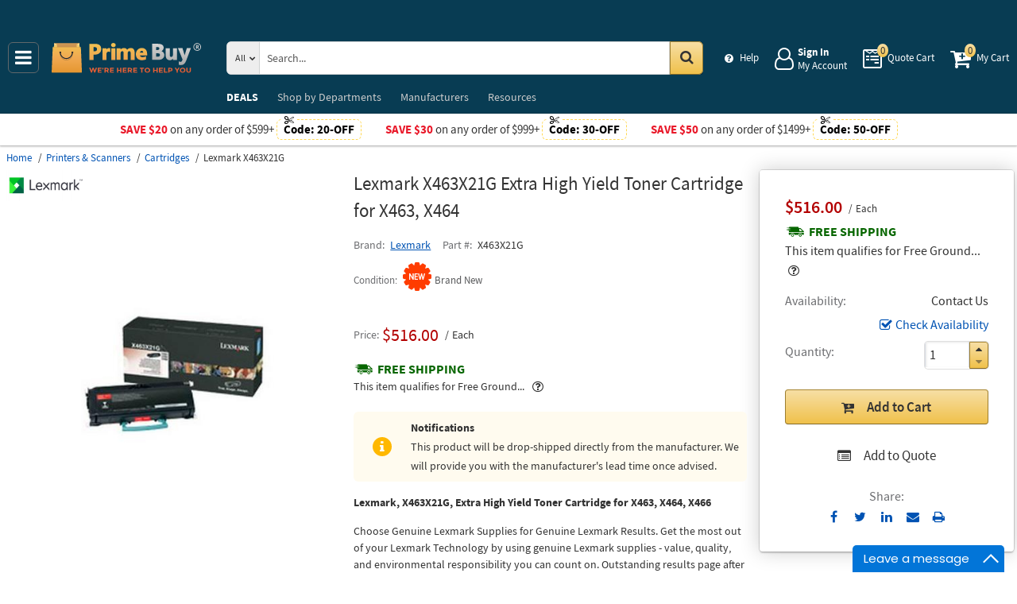

--- FILE ---
content_type: text/html; charset=UTF-8
request_url: https://primebuy.com/api/getWorkTimeData
body_size: -1860
content:
{"currentTime":1768480409000,"workTime":1768482000000,"minWorkTime":1768482000000,"maxWorkTime":1768514400000,"isHoliday":false,"isWeekend":false}

--- FILE ---
content_type: text/css; charset=utf-8
request_url: https://primebuy.com/min/serve/d31691f390d521c605c5b14ba3fd7210/1763726537.css
body_size: 7505
content:
@import url('/styles/sections/product-part-1.css?z=249');#main.product .section-information section p + ul,
#main.product .section-information section p+ol{margin-top:-15px}#main.product .section-information section ol + p,
#main.product .section-information section ul+p{margin-top:20px}#main.product .section-information section ol li,
#main.product .section-information section ul
li{margin:0}#main.product .section-information section>.add-to-cart{display:none}#main.product .section-information section
h2{margin-top:0}#main.product .section-information section
div.name{margin:13px
0;font-size:20px;text-transform:none;display:inline-block}#main.product .section-information section
table{border-collapse:collapse;border:none}#main.product .section-information section table tr:nth-child(odd) td{background:#ecf0f9}#main.product .section-information section table tr
td{border:1px
solid #ccc}#main.product .section-information section table tr td
p{margin:0;text-indent:0}#main.product .section-information section table tr td
strong{font-weight:normal}#main.product .section-information section.description-wrapper,
#main.product .section-information
section#specification{position:relative;min-height:1px;padding-left:8px;padding-right:8px;float:left;width:100%;box-sizing:border-box}#main.product .section-information
section#specification{padding:0}#main.product .section-information section#specification .tabs-wrapper{display:inline;font-weight:400;font-size:23px}#main.product .section-information section#specification h2,
#main.product .section-information section#specification
.tab{display:inline-block}#main.product .section-information section#specification
.tab{margin-bottom:16px}#main.product .section-information section#specification h2,
#main.product .section-information section#specification .tab:not(:last-of-type){border-right:1px solid #eaf0ee;padding-right:15px;margin-right:15px}#main.product .section-information section#productDescription .foreword input[type="button"]{border:1px
solid #D1D3D4;background:#eee;margin:0
0 10px 0 !important}#main.product .section-information section#productDescription .foreword input[type="button"]:hover{border:1px
solid #854900}#main.product .section-information section#productDescription .foreword input[type="button"]:focus,
#main.product .section-information section#productDescription .foreword input[type="button"]:active{background:none}#main.product .section-information section#productDescription ul
li{list-style-position:inside}#main.product .section-information section#productDescription table.dataTable tr td
img{width:35px;height:35px;max-width:inherit}#main.product .section-information section#productDescription .product-action{margin-top:16px;margin-left:33px}#main.product .section-information section#accessories > button,
#main.product .section-information section#principals > button,
#main.product .section-information section#replacement > button,
#main.product .section-information section#supplies > button,
#main.product .section-information section#compatibility>button{display:none}#main.product .section-information section h2,
#main.product .section-information section
button{clear:both}#main.product .section-information section .product-search{padding:0
8px 8px 0;display:none}#main.product .section-information section .product-search
label{display:block}#main.product .section-information section .product-search label .filter-input{height:26px;font-size:12px;min-width:232px;padding:0
15px;box-sizing:border-box}#main.product .section-information section .list .product-block
.nav.contactual{min-height:72px}#main.product .section-information section .list .product-block h3 a
p{font-size:100%;line-height:1;text-indent:0;margin-bottom:0}#main.product .section-information section .list:after{content:'';display:block;height:0;clear:both;visibility:hidden;position:inherit;left:0}#main.product .section-information section:not(.reviews-list):after{content:'';display:block;height:0;clear:both;visibility:hidden;position:inherit;left:0}#main.product .section-information .product-description-action
a{cursor:pointer}#main.product .section-information .product-description-action a.hide-detail{display:none}#main.product .return-and-warranty{margin-top:10px}#main.product .return-and-warranty .modal_return-and-warranty{font-size:16px;font-weight:bold}#main.product
.disclaimer{clear:both;margin-top:15px;font-size:13px}#main.product .product-warranty{clear:both}#main.product .product-warranty:not(empty){padding:20px
0 0 0}#main.product .product-warranty>div{display:inline-block;vertical-align:middle}#main.product .product-warranty>div:not(:last-of-type){margin-right:15px}#main.product .product-warranty > div
.img{width:auto;height:100%;max-height:40px}#main.product .product-warranty .model-authorized-distributor .modal-header
.close{display:inherit !important}#main.product .product-warranty .model-authorized-distributor .modal-body .first-p{margin-top:15px}#main.product .product-warranty .model-authorized-distributor .modal-body
p{margin-bottom:15px}#main.product
#notes{margin-top:30px;clear:left}#main.product #notes #note-condition,
#main.product #notes #note-description{display:none}#main.product #notes ul,
#main.product #notes
ol{padding-left:15px;margin-bottom:15px}#main.product #notes ul li,
#main.product #notes ol
li{list-style-type:none;line-height:1.5;text-align:left;font-size:12px}#main.product #notes ul li:before,
#main.product #notes ol li:before{content:"\2022";color:#854900;font-weight:bold;display:inline-block;width:1em;margin-left:-1em}#main.product #notes>.name{font-size:16px;font-weight:bold;margin-bottom:10px}#main.product #notes a:hover{text-decoration:underline}#main.product #notes
.note{margin-bottom:15px}#main.product #notes
p{margin-bottom:10px}#main.product:after{content:'';display:block;height:0;clear:both;visibility:hidden;position:inherit;left:0}body .model-window-info.modal_return-and-warranty .modal-dialog .modal-content .modal-header
.close{line-height:1}body .model-window-info.modal_return-and-warranty .modal-dialog .modal-content .modal-body .return-and-warranty_block{margin-bottom:10px}body .model-window-info.modal_return-and-warranty .modal-dialog .modal-content .modal-body .return-and-warranty_block:before{position:absolute;color:#066BE0;font-size:72px;line-height:1;width:72px;text-align:center}body .model-window-info.modal_return-and-warranty .modal-dialog .modal-content .modal-body .return-and-warranty_block .return-and-warranty_content{padding-left:90px;line-height:1.3}body .model-window-info.modal_return-and-warranty .modal-dialog .modal-content .modal-body .return-and-warranty_block .return-and-warranty_content
.title{text-align:left;margin-bottom:8px}#variants .full-variants button,
#variants .full-variants
.dropdown{background:none;border:none;padding:0}#variants .full-variants>li{padding:4px;margin-bottom:4px}#variants .full-variants
li{display:inline-block;border:1px
solid #979797;vertical-align:top}#variants .full-variants
li.variant{margin-right:4px}#variants .full-variants li.more-variants{float:none;clear:both;margin-top:8px;background:#eee;color:#0172A0}#variants .full-variants li.more-variants>button{padding:0
10px;line-height:2.6em}#variants .full-variants li.more-variants>button:after{position:relative;top:1px;display:inline-block;font-family:fontawesome;font-style:normal;font-weight:normal;line-height:1;-webkit-font-smoothing:antialiased;-moz-osx-font-smoothing:grayscale;content:"\f054";font-size:12px;margin-left:10px}#variants .full-variants .more-variants{margin-right:0;border:none;padding:0}#variants .full-variants .more-variants .modal-dialog{background-color:#fff;padding:20px;margin:auto;display:block;width:600px;-ms-transform:translate(0, 0);transform:translate(0, 0)}#variants .full-variants .more-variants
button{padding:4px;border:1px
solid #979797}#variants .full-variants .more-variants .model-variants{display:none;overflow-y:scroll;position:fixed;left:0;right:0;top:0;bottom:0;-webkit-overflow-scrolling:touch;z-index:15}#variants .full-variants .more-variants .model-variants.fade{opacity:0;transition:opacity .15s linear}#variants .full-variants .more-variants .model-variants.in{display:block;opacity:1}#variants .full-variants .more-variants .model-variants.in .modal-dialog{-ms-transform:translate(0, -5%);transform:translate(0, -5%)}#variants .full-variants .more-variants .model-variants.in .modal-dialog .modal-body{clear:both}#variants .full-variants .more-variants .model-variants
li{display:inline-block;border:1px
solid #979797;padding:4px;margin-bottom:4px}@media (min-width: 1184px){#main.product .price-sidebar.price-block{}#main.product .price-sidebar.price-block
.nav{padding:32px}#main.product .price-sidebar section.price ul.price li.sale-price-and-shipping li.sale-price
.value{line-height:1}}@media (max-width: 1200px){body #main.product .header,
body #main.product .figure-block{z-index:2}body #main.product .info-wrapper .left-block .variants .details-name{display:none}body #main.product .info-wrapper .left-block .variants .details
.placeholder{display:inline-block !important}body #main.product .info-wrapper .left-block .variants .details
.selected{line-height:44px !important}body #main.product .info-wrapper .left-block .variants .details .selected,
body #main.product .info-wrapper .left-block .variants .details .select-options{width:100%;height:44px !important}}@media (min-width: 968px) and (max-width: 1183px){body #main.product .notifications_block--mobile{position:relative;min-height:1px;padding-left:8px;padding-right:8px;float:left;width:41.66666667%;box-sizing:border-box}body #main.product .price-sidebar.price-block{position:absolute;top:0;right:5px}}@media (max-width: 1024px){body #main #contact-form .modal-dialog{max-height:80%;width:90%;padding:8px}body #main #contact-form .modal-dialog .modal-content .modal-body{padding:0}body #main.product .figure-block .logo
.watermark{margin-right:-8px}body #main.product .figure-block .logo .product-image
a{pointer-events:none}}@media (min-width: 1024px){body #main.product #replacements,
body #main.product
#gifts{margin:16px
0}body #main.product #replacements .slick-slider .slick-arrow,
body #main.product #gifts .slick-slider .slick-arrow{text-align:center;width:40px;height:25px !important;top:-15px;display:inline-block !important}body #main.product #replacements .slick-slider .slick-arrow.slick-disabled:before,
body #main.product #gifts .slick-slider .slick-arrow.slick-disabled:before{color:#bdbec0}body #main.product #replacements .slick-slider .slick-arrow:before,
body #main.product #gifts .slick-slider .slick-arrow:before{position:relative;top:1px;display:inline-block;font-family:fontawesome;font-style:normal;font-weight:normal;line-height:1;-webkit-font-smoothing:antialiased;-moz-osx-font-smoothing:grayscale;font-size:18px;background:none !important}body #main.product #replacements .slick-slider .slick-arrow.slick-prev,
body #main.product #gifts .slick-slider .slick-arrow.slick-prev{left:inherit !important;right:40px}body #main.product #replacements .slick-slider .slick-arrow.slick-prev:before,
body #main.product #gifts .slick-slider .slick-arrow.slick-prev:before{content:"\f077" !important}body #main.product #replacements .slick-slider .slick-arrow.slick-next:before,
body #main.product #gifts .slick-slider .slick-arrow.slick-next:before{content:"\f078" !important}body #main.product #replacements .name-description,
body #main.product #gifts .name-description{padding:0
15px}body #main.product #replacements > p,
body #main.product #gifts>p{padding:0
60px 0 15px}body #main.product #replacements .product-wrapper,
body #main.product #gifts .product-wrapper{border-color:transparent !important}body #main.product #replacements .slick-slider .slick-arrow:before,
body #main.product #gifts .slick-slider .slick-arrow:before{color:#d3222a}body #main.product #replacements .slick-slider .slick-arrow.slick-prev,
body #main.product #gifts .slick-slider .slick-arrow.slick-prev{border-right:1px solid #dbdcde}body #main.product #replacements .replacements,
body #main.product #gifts .replacements,
body #main.product #replacements .gifts,
body #main.product #gifts
.gifts{width:100% !important}body #main.product #replacements .replacements .product-wrapper,
body #main.product #gifts .replacements .product-wrapper,
body #main.product #replacements .gifts .product-wrapper,
body #main.product #gifts .gifts .product-wrapper{height:auto;margin:0
0 8px 0;width:100% !important;border:none;overflow:inherit}body #main.product #replacements .replacements .product-wrapper:before,
body #main.product #gifts .replacements .product-wrapper:before,
body #main.product #replacements .gifts .product-wrapper:before,
body #main.product #gifts .gifts .product-wrapper:before,
body #main.product #replacements .replacements .product-wrapper:after,
body #main.product #gifts .replacements .product-wrapper:after,
body #main.product #replacements .gifts .product-wrapper:after,
body #main.product #gifts .gifts .product-wrapper:after{display:none}body #main.product #replacements .replacements .product-wrapper .product-block,
body #main.product #gifts .replacements .product-wrapper .product-block,
body #main.product #replacements .gifts .product-wrapper .product-block,
body #main.product #gifts .gifts .product-wrapper .product-block{display:table;width:100%;padding:10px;box-sizing:border-box;height:auto;border-radius:4px;box-shadow:0 2px 2px 0 rgba(0, 0, 0, 0.16), 0 0 0 1px rgba(0, 0, 0, 0.12)}body #main.product #replacements .replacements .product-wrapper .product-block .product-image-wrapper,
body #main.product #gifts .replacements .product-wrapper .product-block .product-image-wrapper,
body #main.product #replacements .gifts .product-wrapper .product-block .product-image-wrapper,
body #main.product #gifts .gifts .product-wrapper .product-block .product-image-wrapper{padding:0;width:70px !important;min-width:70px}body #main.product #replacements .replacements .product-wrapper .product-block .product-image-wrapper .product-image,
body #main.product #gifts .replacements .product-wrapper .product-block .product-image-wrapper .product-image,
body #main.product #replacements .gifts .product-wrapper .product-block .product-image-wrapper .product-image,
body #main.product #gifts .gifts .product-wrapper .product-block .product-image-wrapper .product-image{height:auto}body #main.product #replacements .replacements .product-wrapper .product-block .product-image-wrapper .product-image .img,
body #main.product #gifts .replacements .product-wrapper .product-block .product-image-wrapper .product-image .img,
body #main.product #replacements .gifts .product-wrapper .product-block .product-image-wrapper .product-image .img,
body #main.product #gifts .gifts .product-wrapper .product-block .product-image-wrapper .product-image
.img{height:100%}body #main.product #replacements .replacements .product-wrapper .product-block .product-name,
body #main.product #gifts .replacements .product-wrapper .product-block .product-name,
body #main.product #replacements .gifts .product-wrapper .product-block .product-name,
body #main.product #gifts .gifts .product-wrapper .product-block .product-name{width:370px;padding:0
10px;min-height:inherit;max-height:inherit}body #main.product #replacements .replacements .product-wrapper .product-block .product-info > h3 .link,
body #main.product #gifts .replacements .product-wrapper .product-block .product-info > h3 .link,
body #main.product #replacements .gifts .product-wrapper .product-block .product-info > h3 .link,
body #main.product #gifts .gifts .product-wrapper .product-block .product-info > h3
.link{padding:5px
0}body #main.product #replacements .replacements .product-wrapper .product-block .product-info > .nav .long > li,
body #main.product #gifts .replacements .product-wrapper .product-block .product-info > .nav .long > li,
body #main.product #replacements .gifts .product-wrapper .product-block .product-info > .nav .long > li,
body #main.product #gifts .gifts .product-wrapper .product-block .product-info > .nav .long>li{display:table-row !important}body #main.product #replacements .replacements .product-wrapper .product-block .product-info > .nav div.view-details,
body #main.product #gifts .replacements .product-wrapper .product-block .product-info > .nav div.view-details,
body #main.product #replacements .gifts .product-wrapper .product-block .product-info > .nav div.view-details,
body #main.product #gifts .gifts .product-wrapper .product-block .product-info > .nav div.view-details{padding:0}body #main.product #replacements .replacements .product-wrapper .product-block .product-info > .nav .view-details,
body #main.product #gifts .replacements .product-wrapper .product-block .product-info > .nav .view-details,
body #main.product #replacements .gifts .product-wrapper .product-block .product-info > .nav .view-details,
body #main.product #gifts .gifts .product-wrapper .product-block .product-info > .nav .view-details{vertical-align:middle;position:relative}body #main.product #replacements .replacements .product-wrapper .product-block .product-info > .nav .view-details a,
body #main.product #gifts .replacements .product-wrapper .product-block .product-info > .nav .view-details a,
body #main.product #replacements .gifts .product-wrapper .product-block .product-info > .nav .view-details a,
body #main.product #gifts .gifts .product-wrapper .product-block .product-info > .nav .view-details
a{margin:0}body #main.product #replacements .replacements .product-wrapper .product-block .product-info > *:not([itemscope]),
body #main.product #gifts .replacements .product-wrapper .product-block .product-info > *:not([itemscope]),
body #main.product #replacements .gifts .product-wrapper .product-block .product-info > *:not([itemscope]),
body #main.product #gifts .gifts .product-wrapper .product-block .product-info>*:not([itemscope]){display:table-cell;vertical-align:middle;height:auto;width:auto;box-sizing:border-box}body #main.product #replacements .replacements .product-wrapper .product-block > *:not([itemscope]),
body #main.product #gifts .replacements .product-wrapper .product-block > *:not([itemscope]),
body #main.product #replacements .gifts .product-wrapper .product-block > *:not([itemscope]),
body #main.product #gifts .gifts .product-wrapper .product-block>*:not([itemscope]){display:table-cell;vertical-align:middle}body #main.product #replacements .replacements .product-wrapper .product-block .long:not(.long-price) + .view-details,
body #main.product #gifts .replacements .product-wrapper .product-block .long:not(.long-price) + .view-details,
body #main.product #replacements .gifts .product-wrapper .product-block .long:not(.long-price) + .view-details,
body #main.product #gifts .gifts .product-wrapper .product-block .long:not(.long-price)+.view-details{display:table-row;text-align:left}body #main.product #replacements .replacements .product-wrapper .product-block .long:not(.long-price) + .view-details > a,
body #main.product #gifts .replacements .product-wrapper .product-block .long:not(.long-price) + .view-details > a,
body #main.product #replacements .gifts .product-wrapper .product-block .long:not(.long-price) + .view-details > a,
body #main.product #gifts .gifts .product-wrapper .product-block .long:not(.long-price)+.view-details>a{margin:10px
0 0 0}body #main.product #replacements .replacements:after,
body #main.product #gifts .replacements:after,
body #main.product #replacements .gifts:after,
body #main.product #gifts .gifts:after{content:'';display:block;height:0;clear:both;visibility:hidden;position:inherit;left:0}body #main.product #replacements .replacements .product-wrapper .product-block .product-info > .nav > *:not([itemscope]),
body #main.product #gifts .replacements .product-wrapper .product-block .product-info>.nav>*:not([itemscope]){min-width:80px}body #main.product #replacements .replacements .product-wrapper .product-block .product-info > .nav .unit-of-measure:before,
body #main.product #gifts .replacements .product-wrapper .product-block .product-info > .nav .unit-of-measure:before{content:'/';margin-right:4px}body #main.product #replacements .gifts .product-wrapper .product-block .product-info .product-name,
body #main.product #gifts .gifts .product-wrapper .product-block .product-info .product-name,
body #main.product #replacements .gifts .product-wrapper .product-block .product-info > .nav,
body #main.product #gifts .gifts .product-wrapper .product-block .product-info>.nav{display:inline-block}body #main.product #replacements .gifts .product-wrapper .product-block .product-info .product-name,
body #main.product #gifts .gifts .product-wrapper .product-block .product-info .product-name{width:60%}body #main.product #replacements .gifts .product-wrapper .product-block .product-info > .nav,
body #main.product #gifts .gifts .product-wrapper .product-block .product-info>.nav{width:40%}body #main.product #replacements .gifts .product-wrapper .product-block .product-info > .nav .gift,
body #main.product #gifts .gifts .product-wrapper .product-block .product-info > .nav .gift,
body #main.product #replacements .gifts .product-wrapper .product-block .product-info > .nav .gift-price,
body #main.product #gifts .gifts .product-wrapper .product-block .product-info > .nav .gift-price{display:inline-block;margin-top:0;padding:5px
0;line-height:30px}body #main.product #replacements .gifts .product-wrapper .product-block .product-info > .nav .gift,
body #main.product #gifts .gifts .product-wrapper .product-block .product-info > .nav
.gift{max-width:30%}body #main.product #replacements .gifts .product-wrapper .product-block .product-info > .nav .gift-price,
body #main.product #gifts .gifts .product-wrapper .product-block .product-info > .nav .gift-price{max-width:70%}body #main.product #replacements:after,
body #main.product #gifts:after{content:'';display:block;height:0;clear:both;visibility:hidden;position:inherit;left:0}}@media (max-width: 992px){body #main.product .info-wrapper .nav
span{display:inline-block}body #main.product .info-wrapper .right-block .price-sidebar .price .no-price{margin-bottom:10px}body #main.product .info-wrapper .right-block .price-sidebar .price
.detailed{padding:0}body #main.product .info-wrapper .right-block .price-sidebar .price ul+.nav{margin-top:15px}}@media (min-width: 968px){#main.product .sticky-wrapper .figure-block{position:-webkit-sticky;position:sticky;top:4px}#main.product .sticky-wrapper>.price-block.price-sidebar{position:absolute;display:inline-block}#main.product .notifications_block--mobile{display:none}#main.product #specification+.description-wrapper{padding-left:24px}}@media (max-width: 967px){#main.product .sticky-wrapper{margin-bottom:16px}#main.product .sticky-wrapper > div,
#main.product .sticky-wrapper .specification-block{padding:0}#main.product .sticky-wrapper .figure-block,
#main.product .sticky-wrapper .price-block{margin:16px
0}#main.product .sticky-wrapper .figure-block #discount-scale,
#main.product .sticky-wrapper .price-block #discount-scale{display:block}#main.product .discount-scale--desktop{display:none}#main.product .notifications_block--mobile{width:100%;clear:both}#main.product .notifications_block--desktop{display:none}#main.product .price-sidebar.price-block
.nav{padding:32px}#main.product .price-sidebar.hidden.visible-mobile{display:none !important}}@media screen and (max-width: 768px){body
#facets{padding:0
8px}body #facets ul#last-breadcrumb.open{left:8px;right:8px}body #main.product .header .state,
body #main.product .header
.selection{display:none}body #main.product .figure-block{float:none}body #main.product .figure-block .logo .brand-image figure
img{width:100%;height:auto !important}body #main.product .figure-block .logo .brand-image figure
a{display:none}body #main.product .figure-block .logo .brand-image small
img{width:80px}body #main.product .figure-block .logo
.watermark{display:block}body #main.product .figure-block .logo .product-image{margin:10px
auto}body #main.product .figure-block .logo .product-image
a{max-height:100%;min-height:initial;height:200px}body #main.product .figure-block .logo .product-image a
img{margin:0
auto;max-width:200px;max-height:200px}body #main.product .figure-block .logo .product-image .slick-dots{bottom:-35px}body #main.product .info-wrapper{float:none;clear:both;padding:0;margin-top:15px}body #main.product .section-information section.reviews-list{max-height:80vh;overflow:auto}body #main.product .section-information section.reviews-list .rating-list .rating_block,
body #main.product .section-information section.reviews-list .rating-list
.reviews_list{width:100%;float:none}body #main.product .section-information section.reviews-list .rating-list
.rating_block{position:static;margin-bottom:30px}body #main.product .section-information section.reviews-list .rating-list .rating_block .rating
.vote{display:-ms-flexbox;display:flex;-ms-flex-pack:justify;justify-content:space-between}body #main.product .section-information section.reviews-list .rating-list .rating_block .rating .vote
.progress{-ms-flex:1;flex:1}body #main.product .section-information section.reviews-list .rating-list .pager-load{width:100%}body #main.product .section-information section.reviews-list .rating-list .pager-load .show-more{width:100%}body #main.product .section-information section .more-products{width:100%}body #main.product .section-information
section.section#specification{overflow-x:auto;overflow-y:hidden}body #main.product .section-information section.section .product-search{margin-left:0;margin-right:0}}@media (min-width: 768px){body #main.product .figure-block .gallery+.logo{padding-left:60px;min-height:300px}body #main.product #discount-scale .discount-scale--head.hide-show-link--nav .discount-scale--head-name-text,
body #main.product #discount-scale .discount-scale--head.hide-show-link--nav .discount-scale--head-show{display:none}body #main.product .inform .panel:not(:first-of-type){margin-top:16px}}@media screen and (max-width: 767px){body .wrapper #main.product .sticky-wrapper .specification-block{margin-bottom:-17px}body .wrapper #main.product .header
h1{font-size:18px}body .wrapper #main.product .price-sidebar.price-block .status > .text,
body .wrapper #main.product .price-sidebar.price-block dl.qty>.text{float:none}body .wrapper #main.product .price-sidebar.price-block .product-action.checkAvailability-block{text-align:left}body .wrapper #main.product #contact-form .modal-dialog .modal-content .modal-body{padding:0
!important}body .wrapper #main.product .figure-block
.logo{margin-bottom:40px;min-height:240px;max-height:400px;position:relative}body .wrapper #main.product .figure-block .logo.one-image{min-height:210px}body .wrapper #main.product .figure-block
.gallery{display:none}body .wrapper #main.product .promo .panel-heading .panel-title
a{color:#7A4300;background-color:#FAEFE5}body .wrapper #main.product .promo #promo .panel-body{padding:0}body .wrapper #main.product .promo #promo .promos-list_wr{padding:8px}body .wrapper #main.product .promo #promo .promos-list_wr dl:not(:last-of-type){border-bottom:1px solid #D1D3D4;margin:0;padding-bottom:8px}body .wrapper #main.product .promo #promo .promos-list_wr dl:not(:first-of-type){padding-top:8px}body .wrapper #main.product .promo #promo .promos-list_wr dl dd:after{display:none}body .wrapper #main.product .info-wrapper .right-block .price-sidebar .price .shipping
a{font-size:16px}body .wrapper #main.product .info-wrapper .left-block{}body .wrapper #main.product .info-wrapper .left-block .inform
.panel{margin-top:15px}body .wrapper #main.product .info-wrapper .left-block .inform .panel>*{margin-top:0;border-top:none}body .wrapper #main.product .info-wrapper .left-block .inform dl,
body .wrapper #main.product .info-wrapper .left-block .inform
.error{padding:8px;margin:0;border-top:none}body .wrapper #main.product .info-wrapper .left-block .inform dl dt,
body .wrapper #main.product .info-wrapper .left-block .inform .error dt,
body .wrapper #main.product .info-wrapper .left-block .inform dl:before,
body .wrapper #main.product .info-wrapper .left-block .inform .error:before{display:none}body .wrapper #main.product .info-wrapper .left-block .inform .inform-btn{display:block;width:100%;text-align:left}body .wrapper #main.product .info-wrapper .left-block .inform .collapse:not(.collapsing):not(.in){display:none}body .wrapper #main.product .info-wrapper .left-block .inform.panel-group{border:none}body .wrapper #main.product .info-wrapper .left-block
.close{display:none}body .wrapper #main.product .panel-body{padding:8px}body .wrapper #main.product .panel-body .declaration dt,
body .wrapper #main.product .panel-body .download-notify dt,
body .wrapper #main.product .panel-body .handling
dt{display:none !important}body .wrapper #main.product .inform .inform-btn{display:block}body .wrapper #main.product .inform .wrapper-error:before,
body .wrapper #main.product .inform ul.error:before{display:none}body .wrapper #main.product .section-information .panel-body
.title{display:none}body .wrapper #main.product .section-information
section.section{margin:0
!important}body .wrapper #main.product .section-information section.section .description-wrapper,
body .wrapper #main.product .section-information section.section
.content{padding:0
!important}body .wrapper #main.product .section-information #resource .narrow>h3{display:none}body .wrapper #main.product .section-information #resource .narrow .resource-list{margin-top:0}body .wrapper #main.product .section-information #resource .narrow .resource-list .section:not(:last-of-type){margin-bottom:15px}body .wrapper #main.product .section-information #resource .narrow .resource-list .section
ul{display:-ms-flexbox;display:flex;-ms-flex-direction:row;flex-direction:row;-ms-flex-pack:justify;justify-content:space-between;-ms-flex-wrap:wrap;flex-wrap:wrap;margin:0}body .wrapper #main.product .section-information #resource .narrow .resource-list .section ul
li{max-width:calc(50% - 4px);margin:0}body .wrapper #main.product .section-information
table{margin:0}body .wrapper #main.product .section-information table th,
body .wrapper #main.product .section-information table
td{width:auto}body .wrapper #main.product .section-information .product-description-action{margin:15px
0 0}body .wrapper #main.product
#notes{margin-top:15px}body .wrapper #main.product #notes>.name{font-size:16px}}@media (max-width: 480px){body #main.product .section-information section.section
table{font-size:13px}body #main.product .section-information #resource .narrow .resource-list section.section ul
li{width:auto}body #main.product #discount-scale .discount-scale--head-name-text{display:none}body #main.product #discount-scale .discount-scale--item-wrapper{-ms-flex-direction:column;flex-direction:column;-ms-flex-align:start !important;align-items:flex-start !important}body #main.product #discount-scale .discount-scale--item-wrapper .discount-scale--item-right{margin-top:12px}.modal-dialog .modal-body{padding:0}}.visible-price{opacity:0}#contact-form{z-index:100}#contact-form .modal-dialog{width:83.33333333%;box-sizing:border-box;-moz-box-sizing:border-box;-webkit-box-sizing:border-box;position:relative;min-height:1px;padding-left:8px;padding-right:8px;float:left;float:none;padding:20px
20px 45px 20px;max-width:830px;margin:auto}@media (min-width: 756px){#contact-form .modal-dialog{width:83.33333333%}}@media (min-width: 968px){#contact-form .modal-dialog{width:83.33333333%}}@media (min-width: 1184px){#contact-form .modal-dialog{width:66.66666667%}}#contact-form .modal-dialog .modal-content .modal-body{padding:0
40px}.fancybox-overlay .fancybox-skin{background:#fff !important}.fancybox-overlay .fancybox-skin .fancybox-outer > a.fancybox-next span,
.fancybox-overlay .fancybox-skin .fancybox-outer > a.fancybox-prev
span{width:30px;height:50px}.fancybox-overlay .fancybox-skin .fancybox-outer > a.fancybox-next
span{background:url(/styles/images/small-right.png) no-repeat}.fancybox-overlay .fancybox-skin .fancybox-outer > a.fancybox-prev
span{background:url(/styles/images/small-left.png) no-repeat}.fancybox-overlay .fancybox-title-float-wrap
.child{white-space:normal;line-height:1.4}.fancybox-overlay .fancybox-title{position:inherit;margin:0;right:0;left:0;text-align:left}.fancybox-overlay .fancybox-title
span{margin:0;background:none;font-weight:normal;padding:0;text-shadow:none}.fancybox-overlay .fancybox-close{background-image:none !important}.fancybox-overlay .fancybox-close:before{position:absolute;box-shadow:0 3px 5px -1px rgba(0, 0, 0, 0.75);font-size:18px;padding:12px;position:relative;top:1px;display:inline-block;font-family:fontawesome;font-style:normal;font-weight:normal;line-height:1;-webkit-font-smoothing:antialiased;-moz-osx-font-smoothing:grayscale;content:"\f00d";color:#854900;background:#fff;border-radius:50px}.modal.productDisclaimer .modal-dialog{border:2px
solid #f5a846 !important}.modal.model-priceReduction-form .modal-dialog{max-width:400px !important;border:none !important}.modal.model-priceReduction-form .modal-dialog .price-reduction-form .name-block .form-name{width:49%;display:inline-block}.modal.model-priceReduction-form .modal-dialog .price-reduction-form .name-block .form-name:first-child{float:left}.modal.model-priceReduction-form .modal-dialog .price-reduction-form .name-block .form-name:last-child{float:right}.modal.model-priceReduction-form .modal-dialog .price-reduction-form .name-block:after{content:'';display:block;height:0;clear:both;visibility:hidden;position:inherit;left:0}.modal.model-priceReduction-form .modal-dialog .price-reduction-form .form-block
input{width:100%}.modal.model-priceReduction-form .modal-dialog .price-reduction-form .form-block input[type=number]::-webkit-inner-spin-button,
.modal.model-priceReduction-form .modal-dialog .price-reduction-form .form-block input[type=number]::-webkit-outer-spin-button{-webkit-appearance:none;margin:0;-moz-appearance:textfield}.modal.model-priceReduction-form .modal-dialog .price-reduction-form .postcode-text,
.modal.model-priceReduction-form .modal-dialog .price-reduction-form .price-text{margin-top:15px}.modal.model-priceReduction-form .modal-dialog .price-reduction-form .form-button{margin-top:15px}.modal.model-priceReduction-form .modal-dialog .price-reduction-form .form-button
button{box-shadow:0 2px 2px 0 rgba(0, 0, 0, 0.16), 0 0 0 1px rgba(0, 0, 0, 0.12);border:1px
solid;border-color:#a88734 #9c7e31 #846a29;background-color:#f0c14b;background-image:linear-gradient(to bottom, #f7dfa5, #f0c14b);color:#333}.modal.model-priceReduction-form .modal-dialog .price-reduction-form .form-button button:hover{background-color:#eeb933;background-image:linear-gradient(to bottom, #f5d78e, #eeb933)}.modal.model-priceReduction-form .modal-dialog .price-reduction-form .form-button button.send-callback:before{position:relative;top:1px;display:inline-block;font-family:fontawesome;font-style:normal;font-weight:normal;line-height:1;-webkit-font-smoothing:antialiased;-moz-osx-font-smoothing:grayscale;content:"\f1d8";font-size:15px;margin-right:6px;top:0}.modal.model-priceReduction-form .modal-dialog .price-reduction-form .form-captcha{margin-top:15px}.modal.model-priceReduction-form .modal-dialog .wrapper-success{margin:30px
15px}.modal.model-priceReduction-form .modal-dialog .wrapper-success
h2{text-align:center;margin-bottom:35px;font-weight:normal}
/*! fancyBox v2.1.5 fancyapps.com | fancyapps.com/fancybox/#license */
.fancybox-wrap,
.fancybox-skin,
.fancybox-outer,
.fancybox-inner,
.fancybox-image,
.fancybox-wrap iframe,
.fancybox-wrap object,
.fancybox-nav,
.fancybox-nav span,.fancybox-tmp{padding:0;margin:0;border:0;outline:none;vertical-align:top}.fancybox-wrap{position:absolute;top:0;left:0;z-index:8020}.fancybox-skin{position:relative;background:#f9f9f9;color:#444;text-shadow:none;-webkit-border-radius:4px;-moz-border-radius:4px;border-radius:4px}.fancybox-opened{z-index:8030}.fancybox-opened .fancybox-skin{-webkit-box-shadow:0 10px 25px rgba(0, 0, 0, 0.5);-moz-box-shadow:0 10px 25px rgba(0, 0, 0, 0.5);box-shadow:0 10px 25px rgba(0,0,0,0.5)}.fancybox-outer,.fancybox-inner{position:relative}.fancybox-inner{overflow:hidden}.fancybox-type-iframe .fancybox-inner{-webkit-overflow-scrolling:touch}.fancybox-error{color:#444;font:14px/20px "Helvetica Neue",Helvetica,Arial,sans-serif;margin:0;padding:15px;white-space:nowrap}.fancybox-image,.fancybox-iframe{display:block;width:100%;height:100%}.fancybox-image{max-width:100%;max-height:100%}#fancybox-loading, .fancybox-close, .fancybox-prev span, .fancybox-next
span{background-image:url('/scripts/fancybox_sprite.png')}#fancybox-loading{position:fixed;top:50%;left:50%;margin-top:-22px;margin-left:-22px;background-position:0 -108px;opacity:0.8;cursor:pointer;z-index:8060}#fancybox-loading
div{width:44px;height:44px;background:url('/scripts/fancybox_loading.gif') center center no-repeat}.fancybox-close{position:absolute;top:-18px;right:-18px;width:36px;height:36px;cursor:pointer;z-index:8040}.fancybox-nav{position:absolute;top:0;width:40%;height:100%;cursor:pointer;text-decoration:none;background:transparent url('/scripts/blank.gif');-webkit-tap-highlight-color:rgba(0,0,0,0);z-index:8040}.fancybox-prev{left:0}.fancybox-next{right:0}.fancybox-nav
span{position:absolute;top:50%;width:36px;height:34px;margin-top:-18px;cursor:pointer;z-index:8040;visibility:hidden}.fancybox-prev
span{left:10px;background-position:0 -36px}.fancybox-next
span{right:10px;background-position:0 -72px}.fancybox-nav:hover
span{visibility:visible}.fancybox-tmp{position:absolute;top:-99999px;left:-99999px;visibility:hidden;max-width:99999px;max-height:99999px;overflow:visible !important}.fancybox-lock{overflow:hidden !important;width:auto}.fancybox-lock
body{overflow:hidden !important}.fancybox-lock-test{overflow-y:hidden !important}.fancybox-overlay{position:absolute;top:0;left:0;overflow:hidden;display:none;z-index:8010;background:url('/scripts/fancybox_overlay.png')}.fancybox-overlay-fixed{position:fixed;bottom:0;right:0}.fancybox-lock .fancybox-overlay{overflow:auto;overflow-y:scroll}.fancybox-title{visibility:hidden;font:normal 13px/20px "Helvetica Neue",Helvetica,Arial,sans-serif;position:relative;text-shadow:none;z-index:8050}.fancybox-opened .fancybox-title{visibility:visible}.fancybox-title-float-wrap{position:absolute;bottom:0;right:50%;margin-bottom:-35px;z-index:8050;text-align:center}.fancybox-title-float-wrap
.child{display:inline-block;margin-right:-100%;padding:2px
20px;background:transparent;background:rgba(0, 0, 0, 0.8);-webkit-border-radius:15px;-moz-border-radius:15px;border-radius:15px;text-shadow:0 1px 2px #222;color:#FFF;font-weight:bold;line-height:24px;white-space:nowrap}.fancybox-title-outside-wrap{position:relative;margin-top:10px;color:#fff}.fancybox-title-inside-wrap{padding-top:10px}.fancybox-title-over-wrap{position:absolute;bottom:0;left:0;color:#fff;padding:10px;background:#000;background:rgba(0, 0, 0, .8)}@media only screen and (-webkit-min-device-pixel-ratio: 1.5),
only screen and (min--moz-device-pixel-ratio: 1.5),
only screen and (min-device-pixel-ratio: 1.5){#fancybox-loading, .fancybox-close, .fancybox-prev span, .fancybox-next
span{background-image:url('/scripts/fancybox_sprite@2x.png');background-size:44px 152px}#fancybox-loading
div{background-image:url('/scripts/fancybox_loading@2x.gif');background-size:24px 24px}}body .cart-modal--wr .head-block,
body .cart-modal--wr .left-block,
body .cart-modal--wr .right-block,
body .cart-modal--wr .bottom-block{position:relative;float:left;box-sizing:border-box}body .cart-modal--wr .head-block{width:100%;z-index:1}body .cart-modal--wr .head-block
.text{display:block;height:32px;font-size:17px;color:#6D6E71;font-weight:600}body .cart-modal--wr .head-block
.close{position:absolute;top:0;right:0;z-index:1}body .cart-modal--wr .left-block,
body .cart-modal--wr .right-block{min-width:170px}body .cart-modal--wr .left-block{width:64%;max-height:500px;overflow:auto;margin-right:1%}body .cart-modal--wr .left-block .items .cart-item{border-top:1px solid #D1D3D4;padding:10px
0}body .cart-modal--wr .left-block .items .cart-item .item-link{color:#000;text-decoration:none}body .cart-modal--wr .left-block .items .cart-item .item-link .item-img,
body .cart-modal--wr .left-block .items .cart-item .item-link .item-text{display:inline-block;vertical-align:middle}body .cart-modal--wr .left-block .items .cart-item .item-link .item-img{height:150px;width:150px}body .cart-modal--wr .left-block .items .cart-item .item-link .item-text{box-sizing:border-box;width:calc(100% - 155px);padding:10px}body .cart-modal--wr .left-block .items .cart-item .item-link .item-text .gift-badge{display:inline-block;font-size:inherit;color:#854900;margin-top:8px}body .cart-modal--wr .left-block .items .cart-item .item-link .item-text .gift-badge .icon-gift:before{position:relative;top:1px;display:inline-block;font-family:fontawesome;font-style:normal;font-weight:normal;line-height:1;-webkit-font-smoothing:antialiased;-moz-osx-font-smoothing:grayscale;content:"\f06b";font-size:20px}body .cart-modal--wr .left-block .items .cart-item .item-link .item-text .gift-badge
p{font-size:inherit;font-weight:bold;border:1px
solid #854900;padding:0
5px 0 0;line-height:20px;position:relative;margin-left:12px;display:inline-block}body .cart-modal--wr .left-block .items .cart-item .item-link .item-text .gift-badge p .icon-circle:before{position:relative;top:1px;display:inline-block;font-family:fontawesome;font-style:normal;font-weight:normal;line-height:1;-webkit-font-smoothing:antialiased;-moz-osx-font-smoothing:grayscale;content:"\f111";font-size:5px;top:-3px}body .cart-modal--wr .left-block .items .cart-item .item-link .item-text .gift-badge p:after,
body .cart-modal--wr .left-block .items .cart-item .item-link .item-text .gift-badge p:before{content:'';display:block;position:absolute;top:-1px;width:0;height:0;border-style:solid;border-width:11px}body .cart-modal--wr .left-block .items .cart-item .item-link .item-text .gift-badge p:before{left:-23px;border-color:transparent #854900 transparent transparent}body .cart-modal--wr .left-block .items .cart-item .item-link .item-text .gift-badge p:after{border-color:transparent #fff transparent transparent;left:-22px}@media (max-width: 767px){body .cart-modal--wr .left-block .items .cart-item .item-link .item-text .gift-badge{display:block}}body .cart-modal--wr .left-block .items .cart-item .item-link .item-text
.title{line-height:1.2}body .cart-modal--wr .left-block .items .cart-item .item-link .item-text .title:hover{text-decoration:underline}body .cart-modal--wr .left-block .items .cart-item .item-link .item-text
.total{margin-top:12px}body .cart-modal--wr .left-block .items .cart-item .item-link .item-text .total
.amount{margin-left:3%}body .cart-modal--wr .left-block .items .cart-item .item-link .item-text .total .amount .tba-price{display:inline-block}body .cart-modal--wr .right-block{width:35%;font-size:16px;background:#e6eaf5;padding:16px;margin-bottom:16px;z-index:1}body .cart-modal--wr .right-block .cart-items-count{border-bottom:1px solid #fff;min-height:32px}body .cart-modal--wr .right-block .cart-items-count
.text{font-weight:600}body .cart-modal--wr .right-block .subtotal-wr{min-height:40px;line-height:40px;font-weight:600}body .cart-modal--wr .right-block .subtotal-wr .subtotal .text,
body .cart-modal--wr .right-block .subtotal-wr .subtotal
.amount{display:inline-block}body .cart-modal--wr .right-block .subtotal-wr .subtotal
.amount{float:right}body .cart-modal--wr .right-block .subtotal-wr .subtotal:after{content:'';display:block;height:0;clear:both;visibility:hidden;position:inherit;left:0}body .cart-modal--wr .right-block .buttons-block{text-align:center}body .cart-modal--wr .right-block .buttons-block
.btn{width:100%;font-size:17px}body .cart-modal--wr .right-block .buttons-block .btn:before{position:relative;top:1px;display:inline-block;font-family:fontawesome;font-style:normal;font-weight:normal;line-height:1;-webkit-font-smoothing:antialiased;-moz-osx-font-smoothing:grayscale;margin-right:12px;top:0}body .cart-modal--wr .right-block .buttons-block .btn:active,
body .cart-modal--wr .right-block .buttons-block .btn:focus{box-shadow:inset 0 9px 15px rgba(0, 0, 0, 0.125)}body .cart-modal--wr .right-block .buttons-block .view-your-cart{margin-top:10px}body .cart-modal--wr .right-block .buttons-block .view-your-cart .view-cart,
body .cart-modal--wr .right-block .buttons-block .view-your-cart .view-quote{border:1px
solid;border-color:#a88734 #9c7e31 #846a29;background-color:#f0c14b;background-image:linear-gradient(to bottom, #f7dfa5, #f0c14b);color:#333;font-weight:600;text-decoration:none}body .cart-modal--wr .right-block .buttons-block .view-your-cart .view-cart:before,
body .cart-modal--wr .right-block .buttons-block .view-your-cart .view-quote:before{content:"\f217"}body .cart-modal--wr .right-block .buttons-block .view-your-cart .view-cart:hover,
body .cart-modal--wr .right-block .buttons-block .view-your-cart .view-quote:hover{background-color:#eeb933;background-image:linear-gradient(to bottom, #f5d78e, #eeb933)}body .cart-modal--wr .right-block .buttons-block .view-your-cart .view-cart.disabled,
body .cart-modal--wr .right-block .buttons-block .view-your-cart .view-quote.disabled,
body .cart-modal--wr .right-block .buttons-block .view-your-cart .view-cart:disabled,
body .cart-modal--wr .right-block .buttons-block .view-your-cart .view-quote:disabled{pointer-events:none;cursor:not-allowed;opacity: .7;-webkit-touch-callout:none;-webkit-user-select:none;-ms-user-select:none;user-select:none}body .cart-modal--wr .right-block .buttons-block .keep-shopping{margin-top:16px}body .cart-modal--wr .right-block .buttons-block .keep-shopping
.close{border-color:#333}body .cart-modal--wr .right-block .buttons-block .keep-shopping .close:before{content:"\f291"}body .cart-modal--wr .right-block .buttons-block .keep-shopping .close:hover{background-color:#ccc}body .cart-modal--wr .bottom-block{width:100%;margin-top:16px}body .cart-modal--wr .bottom-block .post-coupon .coupon-main .coupon-view{white-space:normal;-ms-flex-align:center;align-items:center;-ms-flex-pack:center;justify-content:center;-ms-flex-wrap:wrap;flex-wrap:wrap;-ms-flex-direction:column;flex-direction:column;height:140px;background:url('/styles/images/coupon_bg-2x.png') no-repeat top center;background-size:255px;position:relative;padding-bottom:20px}body .cart-modal--wr .bottom-block .post-coupon .coupon-main .coupon-view
span{text-align:center !important}body .cart-modal--wr .bottom-block .post-coupon .coupon-main .coupon-view
.save{color:#AA6409;font-weight:bold;font-size:28px;margin-bottom:8px}body .cart-modal--wr .bottom-block .post-coupon .coupon-main .coupon-view .save-title{font-weight:bold;font-size:17px;max-width:200px}body .cart-modal--wr .bottom-block .post-coupon .coupon-main .coupon-view
.code{position:absolute;bottom:0;left:0;right:0}body .cart-modal--wr .bottom-block .post-coupon .coupon-main .coupon-view .code
b{-webkit-touch-callout:default;-webkit-user-select:auto;-ms-user-select:auto;user-select:auto}body .cart-modal--wr .bottom-block .post-coupon .coupon-main .coupon-view .code-description{display:none;font-size:13px}body .cart-modal--wr .bottom-block .post-coupon .coupon-main:after{content:'';display:block;height:0;clear:both;visibility:hidden;position:inherit;left:0}body .cart-modal--wr .bottom-block .post-coupon .coupon-main
.title{display:block;font-size:17px;color:#6D6E71;font-weight:600;text-align:left;margin-bottom:12px}body .cart-modal--wr .bottom-block .post-coupon .coupon-main .title .view-more{font-size:14px;color:#004ca4;font-weight:normal;margin-left:8px}body .cart-modal--wr .bottom-block .post-coupon .coupon-main .mobile-slider{margin:0
-15px;padding:0
30px}body .cart-modal--wr .bottom-block .post-coupon .coupon-main .coupon-view{height:85px;background-size:150px;padding-bottom:15px}body .cart-modal--wr .bottom-block .post-coupon .coupon-main .coupon-view.item{width:180px;display:-ms-inline-flexbox !important;display:inline-flex !important}body .cart-modal--wr .bottom-block .post-coupon .coupon-main .coupon-view
.save{font-size:14px;margin-bottom:4px}body .cart-modal--wr .bottom-block .post-coupon .coupon-main .coupon-view .save-title{font-size:11px;max-width:125px}body .cart-modal--wr .bottom-block .post-coupon .coupon-main .coupon-view
.code{font-size:11px}body .model-window-info.cart-modal .modal-dialog,
body .model-window-info.quote-modal .modal-dialog{width:80%;max-width:768px;min-width:680px;padding:10px
15px 15px}body .model-window-info.cart-modal .modal-dialog .modal-content .modal-header,
body .model-window-info.quote-modal .modal-dialog .modal-content .modal-header{display:none}body .model-window-info.cart-modal .modal-dialog .modal-content .modal-body .close-modal,
body .model-window-info.quote-modal .modal-dialog .modal-content .modal-body .close-modal{position:absolute;top:0;right:0;line-height:30px;text-shadow:none;color:transparent;float:right;background:none;border:none;padding:0}body .model-window-info.cart-modal .modal-dialog .modal-content .modal-body .close-modal:after,
body .model-window-info.quote-modal .modal-dialog .modal-content .modal-body .close-modal:after{position:relative;top:1px;display:inline-block;font-family:fontawesome;font-style:normal;font-weight:normal;line-height:1;-webkit-font-smoothing:antialiased;-moz-osx-font-smoothing:grayscale;content:"\f00d";font-size:16px;color:#854900;vertical-align:top}.model-window-info.checkAvailability .modal-dialog{max-width:385px;border:none}.model-window-info.checkAvailability .sub-title{text-align:left;font-weight:400;margin-bottom:16px;font-size:20px}.model-window-info.checkAvailability .check-availability-form .check-availability-block{position:relative;font-weight:100;text-align:left}.model-window-info.checkAvailability .check-availability-form .check-availability-block.text_block{margin-bottom:15px}.model-window-info.checkAvailability .check-availability-form .check-availability-block.captcha_block{margin-top:20px}.model-window-info.checkAvailability .check-availability-form .check-availability-block .dd
textarea{min-height:72px}.model-window-info.checkAvailability .check-availability-form
.button_block{font-size:14px;margin-top:20px;text-align:left}.model-window-info.checkAvailability .check-availability-form .button_block
button{box-shadow:0 2px 2px 0 rgba(0, 0, 0, 0.16), 0 0 0 1px rgba(0, 0, 0, 0.12);border:1px
solid;border-color:#a88734 #9c7e31 #846a29;background-color:#f0c14b;background-image:linear-gradient(to bottom, #f7dfa5, #f0c14b);color:#333}.model-window-info.checkAvailability .check-availability-form .button_block button:hover{background-color:#eeb933;background-image:linear-gradient(to bottom, #f5d78e, #eeb933)}.model-window-info.checkAvailability .check-availability-form .button_block button.send-check-availability:before{position:relative;top:1px;display:inline-block;font-family:fontawesome;font-style:normal;font-weight:normal;line-height:1;-webkit-font-smoothing:antialiased;-moz-osx-font-smoothing:grayscale;content:"\f1d8";margin-right:6px}.model-window-info.checkAvailability .check-availability-form
.button_block.success{text-align:center;margin-top:35px}.model-window-info.checkAvailability .check-availability-form
.error{padding:3px
3px 3px 5px;background:#F2DEDE;color:#ed1c24;margin-bottom:5px;font-size:14px;text-align:left}@media (max-width: 967px){#header~#check-availability-form{margin-bottom:30px}}body{}body:not(.js-no) .quantity-wrapper{position:relative;padding-bottom:25px;margin-bottom:-25px;display:-ms-inline-flexbox;display:inline-flex;-ms-flex-align:center;align-items:center}body:not(.js-no) .quantity-wrapper .qty-price{position:absolute;bottom:0;white-space:nowrap}body:not(.js-no) .quantity-wrapper .qty-price
.price{color:#854900}body:not(.js-no) .quantity-wrapper
.quantity{position:relative;box-shadow:0 0 1px 0 rgba(0, 0, 0, 0.1), 0 0 0 1px rgba(0, 0, 0, 0.12);-webkit-box-shadow:0 0 1px 0 rgba(0, 0, 0, 0.1), 0 0 0 1px rgba(0, 0, 0, 0.12);-moz-box-shadow:0 0 1px 0 rgba(0, 0, 0, 0.1), 0 0 0 1px rgba(0, 0, 0, 0.12);border-radius:4px;overflow:hidden}body:not(.js-no) .quantity-wrapper .quantity>*{display:inline-block}body:not(.js-no) .quantity-wrapper .quantity
.currency{float:left;position:absolute;top:9px;left:4px}body:not(.js-no) .quantity-wrapper .quantity .currency+input{margin-left:14px}body:not(.js-no) .quantity-wrapper .quantity
.disabled{color:#adadad !important;cursor:not-allowed !important}body:not(.js-no) .quantity-wrapper .quantity
input{border-radius:0;width:56px;box-sizing:border-box;padding:0
5px !important;border:solid #d8dce4;border-width:0 1px;margin:0;-webkit-appearance:none;text-align:left;color:#333;line-height:2;float:left;box-shadow:inset 1px 1px 3px 0 rgba(0, 0, 0, 0.1);-webkit-box-shadow:inset 1px 1px 3px 0 rgba(0, 0, 0, 0.1);-moz-box-shadow:inset 1px 1px 3px 0 rgba(0, 0, 0, 0.1)}body:not(.js-no) .quantity-wrapper .quantity input[type=number]::-webkit-inner-spin-button,
body:not(.js-no) .quantity-wrapper .quantity input[type=number]::-webkit-outer-spin-button{-webkit-appearance:none;margin:0}body:not(.js-no) .quantity-wrapper .quantity input[type=number]{-moz-appearance:textfield !important}body:not(.js-no) .quantity-wrapper .quantity .quantity-nav{float:left;position:relative;border:1px
solid;border-color:#a88734 #9c7e31 #846a29;border-radius:0 4px 4px 0;background-color:#f0c14b;background-image:linear-gradient(to bottom, #f7dfa5, #f0c14b)}body:not(.js-no) .quantity-wrapper .quantity input,
body:not(.js-no) .quantity-wrapper .quantity .quantity-nav{height:32px !important}body:not(.js-no) .quantity-wrapper .quantity .quantity-button{width:22px;cursor:pointer;text-align:center;font-size:14px;line-height:1.2;-webkit-user-select:none;-ms-user-select:none;-o-user-select:none;user-select:none;margin-right:0}body:not(.js-no) .quantity-wrapper .quantity .quantity-up:not(.disabled):hover,
body:not(.js-no) .quantity-wrapper .quantity .quantity-down:not(.disabled):hover{background-color:#eeb933;background-image:linear-gradient(to bottom, #f5d78e, #eeb933);opacity:0.9}body:not(.js-no) .quantity-wrapper .quantity .quantity-up.disabled,
body:not(.js-no) .quantity-wrapper .quantity .quantity-down.disabled{opacity:0.5}body:not(.js-no) .quantity-wrapper .quantity .quantity-up:before,
body:not(.js-no) .quantity-wrapper .quantity .quantity-down:before{position:relative;top:1px;display:inline-block;font-family:fontawesome;font-style:normal;font-weight:normal;line-height:1;-webkit-font-smoothing:antialiased;-moz-osx-font-smoothing:grayscale;color:#333;top:0}body:not(.js-no) .quantity-wrapper .quantity .quantity-up{border-radius:0 4px 0 0}body:not(.js-no) .quantity-wrapper .quantity .quantity-up:before{content:"\f0d8"}body:not(.js-no) .quantity-wrapper .quantity .quantity-down{border-radius:0 0 4px 0}body:not(.js-no) .quantity-wrapper .quantity .quantity-down:before{content:"\f0d7"}body.js-no .quantity .quantity-nav{display:none}@media screen and (-ms-high-contrast: active), (-ms-high-contrast: none){body #main .narrow:not(.main-menu) #prices form .quantity input[type="number"],
body #main .narrow:not(.main-menu) #mm-prices form .quantity input[type="number"]{width:100px}body .quantity-wrapper .quantity .quantity-button{display:none}body .quantity-wrapper .quantity
input{height:30px}body .quantity-wrapper .quantity input[type=number]::-webkit-inner-spin-button,
body .quantity-wrapper .quantity input[type=number]::-webkit-outer-spin-button{-webkit-appearance:initial;margin:0}body .quantity-wrapper .quantity input[type=number]{-moz-appearance:initial}}@supports (-ms-ime-align:auto){body .quantity .quantity-button{display:none}body .quantity input[type=number]::-webkit-inner-spin-button,
body .quantity input[type=number]::-webkit-outer-spin-button{-webkit-appearance:initial;margin:0}body .quantity input[type=number]{-moz-appearance:initial}}.model-window-info.makeOffer{font-size:16px}.model-window-info.makeOffer .modal-dialog{max-width:400px;border:none}.model-window-info.makeOffer .sub-title{text-align:left !important;font-weight:400;margin-bottom:16px;font-size:20px}.model-window-info.makeOffer .make-offer-success .button_block,
.model-window-info.makeOffer .make-offer-fail
.button_block{margin-top:0 !important}.model-window-info.makeOffer .make-offer-success .button_block button,
.model-window-info.makeOffer .make-offer-fail .button_block
button{box-shadow:none !important}.model-window-info.makeOffer .make-offer-success .button_block button:before,
.model-window-info.makeOffer .make-offer-fail .button_block button:before{content:none !important}.model-window-info.makeOffer .make-offer-fail .sub-title{font-weight:800;font-size:23px}.model-window-info.makeOffer .make-offer-fail
.table{margin:30px
0 120px 0}.model-window-info.makeOffer .make-offer-fail .table
dl{padding:5px
0 5px 5px}.model-window-info.makeOffer .make-offer-fail .table
dl.head{font-weight:800;background-color:#f1f5f6;border-radius:4px}.model-window-info.makeOffer .make-offer-fail .table dl
dt{display:inline-block;width:40%}.model-window-info.makeOffer .make-offer-fail .table dl
dd{display:inline-block;width:60%}.model-window-info.makeOffer .make-offer-fail .buttons-fail-block{width:100%;text-align:center;display:inline-block;padding:10px
0}.model-window-info.makeOffer .make-offer-fail .buttons-fail-block
.button_block{float:left;display:inline-block;width:50%;text-align:center}.model-window-info.makeOffer .make-offer-fail .buttons-fail-block .button_block.send-make-offer{float:none}.model-window-info.makeOffer .make-offer-fail .buttons-fail-block .button_block.single-button{float:right}.model-window-info.makeOffer .make-offer-fail .buttons-fail-block .button_block.single-button
button{box-shadow:0 2px 2px 0 rgba(0, 0, 0, 0.16), 0 0 0 1px rgba(0, 0, 0, 0.12);border:1px
solid;border-color:#a88734 #9c7e31 #846a29;background-color:#f0c14b;background-image:linear-gradient(to bottom, #f7dfa5, #f0c14b);color:#333}.model-window-info.makeOffer .make-offer-fail .buttons-fail-block .button_block.single-button button:hover{background-color:#eeb933;background-image:linear-gradient(to bottom, #f5d78e, #eeb933)}.model-window-info.makeOffer .make-offer-fail .buttons-fail-block .button_block
button{width:90%;font-weight:900}.model-window-info.makeOffer .make-offer-success .sub-title{font-weight:800;font-size:23px}.model-window-info.makeOffer .make-offer-success .sub-title:before{display:inline-block;font-family:fontawesome;font-style:normal;font-weight:normal;line-height:1;-webkit-font-smoothing:antialiased;-moz-osx-font-smoothing:grayscale;content:"\f046";top:1px;position:relative;margin-right:10px;margin-left:4px;color:green}.model-window-info.makeOffer .make-offer-success .product-block{padding:20px
0 120px 0}.model-window-info.makeOffer .make-offer-success .product-block .product-image{display:inline-block;vertical-align:middle;width:25%}.model-window-info.makeOffer .make-offer-success .product-block .product-description{display:inline-block;vertical-align:middle;width:75%}.model-window-info.makeOffer .make-offer-success .buttons-success-block{width:100%;text-align:center;display:inline-block;padding:10px
0}.model-window-info.makeOffer .make-offer-success .buttons-success-block
.button_block{float:right;display:inline-block;width:50%;text-align:center}.model-window-info.makeOffer .make-offer-success .buttons-success-block .button_block
button{box-shadow:0 2px 2px 0 rgba(0, 0, 0, 0.16), 0 0 0 1px rgba(0, 0, 0, 0.12);border:1px
solid;border-color:#a88734 #9c7e31 #846a29;background-color:#f0c14b;background-image:linear-gradient(to bottom, #f7dfa5, #f0c14b);color:#333;width:90%;font-weight:900}.model-window-info.makeOffer .make-offer-success .buttons-success-block .button_block button:hover{background-color:#eeb933;background-image:linear-gradient(to bottom, #f5d78e, #eeb933)}.model-window-info.makeOffer .make-offer-form .make-offer-notification{padding:10px
0;display:inline-block;width:100%;background-color:#f1f5f6;margin-bottom:14px;border-radius:4px}.model-window-info.makeOffer .make-offer-form .make-offer-notification .notification-text{padding-left:10px}.model-window-info.makeOffer .make-offer-form .make-offer-notification .notification-text:before{display:inline-block;font-family:fontawesome;font-style:normal;font-weight:normal;line-height:1;-webkit-font-smoothing:antialiased;-moz-osx-font-smoothing:grayscale;content:"\f129";font-size:15px;top:1px;position:relative;margin-right:10px;margin-left:4px;color:#e87e00}.model-window-info.makeOffer .make-offer-form .double-block-form{margin-top:14px}.model-window-info.makeOffer .make-offer-form .double-block-form .form-inner-block{width:49%;display:inline-block}.model-window-info.makeOffer .make-offer-form .double-block-form .form-inner-block:first-child{float:left}.model-window-info.makeOffer .make-offer-form .double-block-form .form-inner-block:last-child{float:right}.model-window-info.makeOffer .make-offer-form .double-block-form:after{content:'';display:block;height:0;clear:both;visibility:hidden;position:inherit;left:0}.model-window-info.makeOffer .make-offer-form .double-block-form.inner-block{background-color:#f1f5f6;padding:10px;margin-bottom:14px;border-radius:4px}.model-window-info.makeOffer .make-offer-form .double-block-form.inner-block .form-inner-block:first-child{width:70%}.model-window-info.makeOffer .make-offer-form .double-block-form.inner-block .form-inner-block:last-child{width:30%}.model-window-info.makeOffer .make-offer-form .double-block-form.inner-block .form-qty{float:right}.model-window-info.makeOffer .make-offer-form .double-block-form.inner-block .price-description{display:inline-block;color:#414042;font-size:13px}.model-window-info.makeOffer .make-offer-form .make-offer-block{position:relative;font-weight:100;text-align:left}.model-window-info.makeOffer .make-offer-form .make-offer-block.text_block{margin-bottom:15px}.model-window-info.makeOffer .make-offer-form .make-offer-block.captcha_block{margin-top:20px}.model-window-info.makeOffer .make-offer-form .make-offer-block .dd
textarea{min-height:72px}.model-window-info.makeOffer .make-offer-form
.button_block{margin-top:20px;text-align:left}.model-window-info.makeOffer .make-offer-form .button_block
button{box-shadow:0 2px 2px 0 rgba(0, 0, 0, 0.16), 0 0 0 1px rgba(0, 0, 0, 0.12);border:1px
solid;border-color:#a88734 #9c7e31 #846a29;background-color:#f0c14b;background-image:linear-gradient(to bottom, #f7dfa5, #f0c14b);color:#333}.model-window-info.makeOffer .make-offer-form .button_block button:hover{background-color:#eeb933;background-image:linear-gradient(to bottom, #f5d78e, #eeb933)}.model-window-info.makeOffer .make-offer-form .button_block button.send-make-offer:before{position:relative;top:1px;display:inline-block;font-family:fontawesome;font-style:normal;font-weight:normal;line-height:1;-webkit-font-smoothing:antialiased;-moz-osx-font-smoothing:grayscale;content:"\f1d8";margin-right:6px}.model-window-info.makeOffer .make-offer-form
.button_block.success{text-align:center;margin-top:35px}.model-window-info.makeOffer .make-offer-form
.error{padding:3px
3px 3px 5px;background:#F2DEDE;color:#ed1c24;margin-bottom:5px;font-size:14px;text-align:left}@media (max-width: 967px){#header~#make-offer-form{margin-bottom:30px}}.irregular>span{display:block}.share ul li:not(:empty){display:inline-block;margin:5px;vertical-align:middle}.share ul li
a{text-shadow:none;color:transparent;position:relative;display:block;width:23px;height:23px;line-height:23px;text-align:center;border-radius:6px}.share ul li a:before{position:relative;top:1px;display:inline-block;font-family:fontawesome;font-style:normal;font-weight:normal;line-height:1;-webkit-font-smoothing:antialiased;-moz-osx-font-smoothing:grayscale;color:#0053B3;position:absolute;top:0;right:0;bottom:0;left:0;font-size:16px;line-height:inherit}.share ul li:hover{opacity:0.8}.share ul li.facebook > div,
.share ul li.twitter > div,
.share ul li.linkedin > div,
.share ul li.facebook iframe,
.share ul li.twitter iframe,
.share ul li.linkedin
iframe{vertical-align:bottom}.share ul li.print a:before{content:"\f02f"}.share ul li.email a:before{content:"\f0e0"}.share ul li.linkedin a:before{content:"\f0e1"}.share ul li.twitter a:before{content:"\f099"}.share ul li.facebook a:before{content:"\f09a"}.share ul li.google a:before{content:"\f1a0"}.share ul li.pinterest a:before{content:"\f231"}#model-share{z-index:10000}#model-share .modal-dialog .modal-content .modal-header button:after{color:#854900}#model-share .modal-dialog .modal-content .modal-body{line-height:1.3;font-size:14px;text-align:left}#model-share .modal-dialog .modal-content .modal-body
h2{font-weight:400;margin-bottom:16px;display:block !important;text-align:left}#model-share .modal-dialog .modal-content .modal-body .wrapper-success{margin:30px
0}#model-share .modal-dialog .modal-content .modal-body .wrapper-success
h2{text-align:center;margin-bottom:35px;font-weight:normal;font-size:20px}#model-share .modal-dialog .modal-content .modal-body .wrapper-success h2
span{color:#0172A0}#model-share .modal-dialog .modal-content .modal-body .wrapper-success .wrapper-checkmark{width:100%;text-align:center}#model-share .modal-dialog .modal-content .modal-body .wrapper-success .wrapper-checkmark
.checkmark{width:40px;height:47px;display:inline-block;border:3px
solid #27AF94;border-radius:50%;font-size:40px;padding:3px
10px 10px 10px}#model-share .modal-dialog .modal-content .modal-body .wrapper-success .wrapper-checkmark .checkmark:before{display:inline-block;content:'';width:15px;height:30px;border:solid #27AE60;border-width:0 4px 4px 0;-ms-transform:rotate(45deg);transform:rotate(45deg)}#model-share .modal-dialog .modal-content .modal-body .product-info
div{display:inline-block}#model-share .modal-dialog .modal-content .modal-body .product-info .product-image
img{height:70px;width:70px}#model-share .modal-dialog .modal-content .modal-body .product-info .product-name{vertical-align:top;position:absolute;margin:0
20px 0 10px}#model-share .modal-dialog .modal-content .modal-body .share-block{position:relative;font-weight:100;margin-top:10px}#model-share .modal-dialog .modal-content .modal-body .share-block .dd
textarea{min-height:48px}#model-share .modal-dialog .modal-content .modal-body .share-block.captcha_block{margin-top:20px}#model-share .modal-dialog .modal-content .modal-body .customer_block > div,
#model-share .modal-dialog .modal-content .modal-body .recipient_block>div{margin-right:4%;width:48%;display:inline-block;vertical-align:top}#model-share .modal-dialog .modal-content .modal-body .customer_block > div:last-child,
#model-share .modal-dialog .modal-content .modal-body .recipient_block>div:last-child{margin-right:0}#model-share .modal-dialog .modal-content .modal-body
.button_block{margin-top:25px}#model-share .modal-dialog .modal-content .modal-body .button_block
button{box-shadow:0 2px 2px 0 rgba(0, 0, 0, 0.16), 0 0 0 1px rgba(0, 0, 0, 0.12);border:1px
solid;border-color:#a88734 #9c7e31 #846a29;background-color:#f0c14b;background-image:linear-gradient(to bottom, #f7dfa5, #f0c14b);color:#333}#model-share .modal-dialog .modal-content .modal-body .button_block button:hover{background-color:#eeb933;background-image:linear-gradient(to bottom, #f5d78e, #eeb933)}#model-share .modal-dialog .modal-content .modal-body
.button_block.success{text-align:center;margin-top:35px}#model-share
.error{padding:3px
3px 3px 5px;background:#F2DEDE;color:#ed1c24;margin-bottom:5px;font-size:14px}